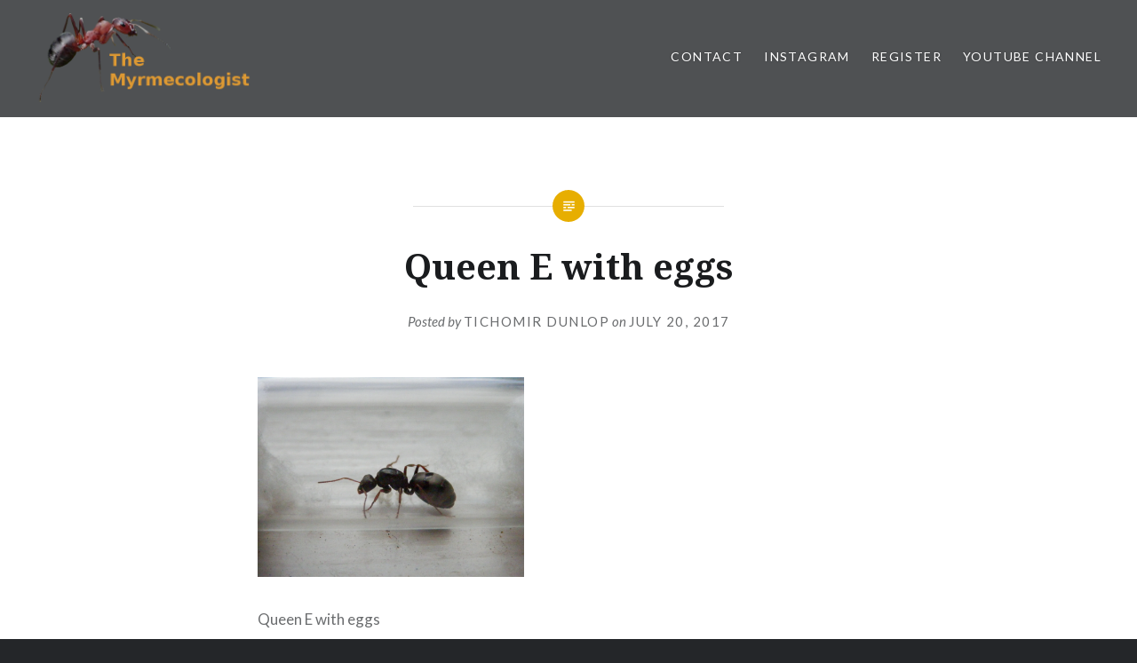

--- FILE ---
content_type: text/html; charset=UTF-8
request_url: http://www.myrmecologist.com/2017/07/20/good-footage-of-queen-e/olympus-digital-camera-6/
body_size: 14080
content:
<!DOCTYPE html>
<html lang="en-US">
<head>
<meta charset="UTF-8">
<meta name="viewport" content="width=device-width, initial-scale=1">
<link rel="profile" href="http://gmpg.org/xfn/11">
<link rel="pingback" href="http://www.myrmecologist.com/xmlrpc.php">

<title>Queen E with eggs &#8211; The Myrmecologist</title>
<meta name='robots' content='max-image-preview:large' />
<link rel='dns-prefetch' href='//secure.gravatar.com' />
<link rel='dns-prefetch' href='//stats.wp.com' />
<link rel='dns-prefetch' href='//fonts.googleapis.com' />
<link rel='dns-prefetch' href='//v0.wordpress.com' />
<link rel='preconnect' href='//i0.wp.com' />
<link rel="alternate" type="application/rss+xml" title="The Myrmecologist &raquo; Feed" href="http://www.myrmecologist.com/feed/" />
<link rel="alternate" type="application/rss+xml" title="The Myrmecologist &raquo; Comments Feed" href="http://www.myrmecologist.com/comments/feed/" />
<link rel="alternate" type="application/rss+xml" title="The Myrmecologist &raquo; Queen E with eggs Comments Feed" href="http://www.myrmecologist.com/2017/07/20/good-footage-of-queen-e/olympus-digital-camera-6/feed/" />
<link rel="alternate" title="oEmbed (JSON)" type="application/json+oembed" href="http://www.myrmecologist.com/wp-json/oembed/1.0/embed?url=http%3A%2F%2Fwww.myrmecologist.com%2F2017%2F07%2F20%2Fgood-footage-of-queen-e%2Folympus-digital-camera-6%2F" />
<link rel="alternate" title="oEmbed (XML)" type="text/xml+oembed" href="http://www.myrmecologist.com/wp-json/oembed/1.0/embed?url=http%3A%2F%2Fwww.myrmecologist.com%2F2017%2F07%2F20%2Fgood-footage-of-queen-e%2Folympus-digital-camera-6%2F&#038;format=xml" />
<style id='wp-img-auto-sizes-contain-inline-css' type='text/css'>
img:is([sizes=auto i],[sizes^="auto," i]){contain-intrinsic-size:3000px 1500px}
/*# sourceURL=wp-img-auto-sizes-contain-inline-css */
</style>
<link rel='stylesheet' id='sbi_styles-css' href='http://www.myrmecologist.com/wp-content/plugins/instagram-feed/css/sbi-styles.min.css?ver=6.10.0' type='text/css' media='all' />
<style id='wp-emoji-styles-inline-css' type='text/css'>

	img.wp-smiley, img.emoji {
		display: inline !important;
		border: none !important;
		box-shadow: none !important;
		height: 1em !important;
		width: 1em !important;
		margin: 0 0.07em !important;
		vertical-align: -0.1em !important;
		background: none !important;
		padding: 0 !important;
	}
/*# sourceURL=wp-emoji-styles-inline-css */
</style>
<style id='wp-block-library-inline-css' type='text/css'>
:root{--wp-block-synced-color:#7a00df;--wp-block-synced-color--rgb:122,0,223;--wp-bound-block-color:var(--wp-block-synced-color);--wp-editor-canvas-background:#ddd;--wp-admin-theme-color:#007cba;--wp-admin-theme-color--rgb:0,124,186;--wp-admin-theme-color-darker-10:#006ba1;--wp-admin-theme-color-darker-10--rgb:0,107,160.5;--wp-admin-theme-color-darker-20:#005a87;--wp-admin-theme-color-darker-20--rgb:0,90,135;--wp-admin-border-width-focus:2px}@media (min-resolution:192dpi){:root{--wp-admin-border-width-focus:1.5px}}.wp-element-button{cursor:pointer}:root .has-very-light-gray-background-color{background-color:#eee}:root .has-very-dark-gray-background-color{background-color:#313131}:root .has-very-light-gray-color{color:#eee}:root .has-very-dark-gray-color{color:#313131}:root .has-vivid-green-cyan-to-vivid-cyan-blue-gradient-background{background:linear-gradient(135deg,#00d084,#0693e3)}:root .has-purple-crush-gradient-background{background:linear-gradient(135deg,#34e2e4,#4721fb 50%,#ab1dfe)}:root .has-hazy-dawn-gradient-background{background:linear-gradient(135deg,#faaca8,#dad0ec)}:root .has-subdued-olive-gradient-background{background:linear-gradient(135deg,#fafae1,#67a671)}:root .has-atomic-cream-gradient-background{background:linear-gradient(135deg,#fdd79a,#004a59)}:root .has-nightshade-gradient-background{background:linear-gradient(135deg,#330968,#31cdcf)}:root .has-midnight-gradient-background{background:linear-gradient(135deg,#020381,#2874fc)}:root{--wp--preset--font-size--normal:16px;--wp--preset--font-size--huge:42px}.has-regular-font-size{font-size:1em}.has-larger-font-size{font-size:2.625em}.has-normal-font-size{font-size:var(--wp--preset--font-size--normal)}.has-huge-font-size{font-size:var(--wp--preset--font-size--huge)}.has-text-align-center{text-align:center}.has-text-align-left{text-align:left}.has-text-align-right{text-align:right}.has-fit-text{white-space:nowrap!important}#end-resizable-editor-section{display:none}.aligncenter{clear:both}.items-justified-left{justify-content:flex-start}.items-justified-center{justify-content:center}.items-justified-right{justify-content:flex-end}.items-justified-space-between{justify-content:space-between}.screen-reader-text{border:0;clip-path:inset(50%);height:1px;margin:-1px;overflow:hidden;padding:0;position:absolute;width:1px;word-wrap:normal!important}.screen-reader-text:focus{background-color:#ddd;clip-path:none;color:#444;display:block;font-size:1em;height:auto;left:5px;line-height:normal;padding:15px 23px 14px;text-decoration:none;top:5px;width:auto;z-index:100000}html :where(.has-border-color){border-style:solid}html :where([style*=border-top-color]){border-top-style:solid}html :where([style*=border-right-color]){border-right-style:solid}html :where([style*=border-bottom-color]){border-bottom-style:solid}html :where([style*=border-left-color]){border-left-style:solid}html :where([style*=border-width]){border-style:solid}html :where([style*=border-top-width]){border-top-style:solid}html :where([style*=border-right-width]){border-right-style:solid}html :where([style*=border-bottom-width]){border-bottom-style:solid}html :where([style*=border-left-width]){border-left-style:solid}html :where(img[class*=wp-image-]){height:auto;max-width:100%}:where(figure){margin:0 0 1em}html :where(.is-position-sticky){--wp-admin--admin-bar--position-offset:var(--wp-admin--admin-bar--height,0px)}@media screen and (max-width:600px){html :where(.is-position-sticky){--wp-admin--admin-bar--position-offset:0px}}

/*# sourceURL=wp-block-library-inline-css */
</style><style id='global-styles-inline-css' type='text/css'>
:root{--wp--preset--aspect-ratio--square: 1;--wp--preset--aspect-ratio--4-3: 4/3;--wp--preset--aspect-ratio--3-4: 3/4;--wp--preset--aspect-ratio--3-2: 3/2;--wp--preset--aspect-ratio--2-3: 2/3;--wp--preset--aspect-ratio--16-9: 16/9;--wp--preset--aspect-ratio--9-16: 9/16;--wp--preset--color--black: #000000;--wp--preset--color--cyan-bluish-gray: #abb8c3;--wp--preset--color--white: #ffffff;--wp--preset--color--pale-pink: #f78da7;--wp--preset--color--vivid-red: #cf2e2e;--wp--preset--color--luminous-vivid-orange: #ff6900;--wp--preset--color--luminous-vivid-amber: #fcb900;--wp--preset--color--light-green-cyan: #7bdcb5;--wp--preset--color--vivid-green-cyan: #00d084;--wp--preset--color--pale-cyan-blue: #8ed1fc;--wp--preset--color--vivid-cyan-blue: #0693e3;--wp--preset--color--vivid-purple: #9b51e0;--wp--preset--gradient--vivid-cyan-blue-to-vivid-purple: linear-gradient(135deg,rgb(6,147,227) 0%,rgb(155,81,224) 100%);--wp--preset--gradient--light-green-cyan-to-vivid-green-cyan: linear-gradient(135deg,rgb(122,220,180) 0%,rgb(0,208,130) 100%);--wp--preset--gradient--luminous-vivid-amber-to-luminous-vivid-orange: linear-gradient(135deg,rgb(252,185,0) 0%,rgb(255,105,0) 100%);--wp--preset--gradient--luminous-vivid-orange-to-vivid-red: linear-gradient(135deg,rgb(255,105,0) 0%,rgb(207,46,46) 100%);--wp--preset--gradient--very-light-gray-to-cyan-bluish-gray: linear-gradient(135deg,rgb(238,238,238) 0%,rgb(169,184,195) 100%);--wp--preset--gradient--cool-to-warm-spectrum: linear-gradient(135deg,rgb(74,234,220) 0%,rgb(151,120,209) 20%,rgb(207,42,186) 40%,rgb(238,44,130) 60%,rgb(251,105,98) 80%,rgb(254,248,76) 100%);--wp--preset--gradient--blush-light-purple: linear-gradient(135deg,rgb(255,206,236) 0%,rgb(152,150,240) 100%);--wp--preset--gradient--blush-bordeaux: linear-gradient(135deg,rgb(254,205,165) 0%,rgb(254,45,45) 50%,rgb(107,0,62) 100%);--wp--preset--gradient--luminous-dusk: linear-gradient(135deg,rgb(255,203,112) 0%,rgb(199,81,192) 50%,rgb(65,88,208) 100%);--wp--preset--gradient--pale-ocean: linear-gradient(135deg,rgb(255,245,203) 0%,rgb(182,227,212) 50%,rgb(51,167,181) 100%);--wp--preset--gradient--electric-grass: linear-gradient(135deg,rgb(202,248,128) 0%,rgb(113,206,126) 100%);--wp--preset--gradient--midnight: linear-gradient(135deg,rgb(2,3,129) 0%,rgb(40,116,252) 100%);--wp--preset--font-size--small: 13px;--wp--preset--font-size--medium: 20px;--wp--preset--font-size--large: 36px;--wp--preset--font-size--x-large: 42px;--wp--preset--spacing--20: 0.44rem;--wp--preset--spacing--30: 0.67rem;--wp--preset--spacing--40: 1rem;--wp--preset--spacing--50: 1.5rem;--wp--preset--spacing--60: 2.25rem;--wp--preset--spacing--70: 3.38rem;--wp--preset--spacing--80: 5.06rem;--wp--preset--shadow--natural: 6px 6px 9px rgba(0, 0, 0, 0.2);--wp--preset--shadow--deep: 12px 12px 50px rgba(0, 0, 0, 0.4);--wp--preset--shadow--sharp: 6px 6px 0px rgba(0, 0, 0, 0.2);--wp--preset--shadow--outlined: 6px 6px 0px -3px rgb(255, 255, 255), 6px 6px rgb(0, 0, 0);--wp--preset--shadow--crisp: 6px 6px 0px rgb(0, 0, 0);}:where(.is-layout-flex){gap: 0.5em;}:where(.is-layout-grid){gap: 0.5em;}body .is-layout-flex{display: flex;}.is-layout-flex{flex-wrap: wrap;align-items: center;}.is-layout-flex > :is(*, div){margin: 0;}body .is-layout-grid{display: grid;}.is-layout-grid > :is(*, div){margin: 0;}:where(.wp-block-columns.is-layout-flex){gap: 2em;}:where(.wp-block-columns.is-layout-grid){gap: 2em;}:where(.wp-block-post-template.is-layout-flex){gap: 1.25em;}:where(.wp-block-post-template.is-layout-grid){gap: 1.25em;}.has-black-color{color: var(--wp--preset--color--black) !important;}.has-cyan-bluish-gray-color{color: var(--wp--preset--color--cyan-bluish-gray) !important;}.has-white-color{color: var(--wp--preset--color--white) !important;}.has-pale-pink-color{color: var(--wp--preset--color--pale-pink) !important;}.has-vivid-red-color{color: var(--wp--preset--color--vivid-red) !important;}.has-luminous-vivid-orange-color{color: var(--wp--preset--color--luminous-vivid-orange) !important;}.has-luminous-vivid-amber-color{color: var(--wp--preset--color--luminous-vivid-amber) !important;}.has-light-green-cyan-color{color: var(--wp--preset--color--light-green-cyan) !important;}.has-vivid-green-cyan-color{color: var(--wp--preset--color--vivid-green-cyan) !important;}.has-pale-cyan-blue-color{color: var(--wp--preset--color--pale-cyan-blue) !important;}.has-vivid-cyan-blue-color{color: var(--wp--preset--color--vivid-cyan-blue) !important;}.has-vivid-purple-color{color: var(--wp--preset--color--vivid-purple) !important;}.has-black-background-color{background-color: var(--wp--preset--color--black) !important;}.has-cyan-bluish-gray-background-color{background-color: var(--wp--preset--color--cyan-bluish-gray) !important;}.has-white-background-color{background-color: var(--wp--preset--color--white) !important;}.has-pale-pink-background-color{background-color: var(--wp--preset--color--pale-pink) !important;}.has-vivid-red-background-color{background-color: var(--wp--preset--color--vivid-red) !important;}.has-luminous-vivid-orange-background-color{background-color: var(--wp--preset--color--luminous-vivid-orange) !important;}.has-luminous-vivid-amber-background-color{background-color: var(--wp--preset--color--luminous-vivid-amber) !important;}.has-light-green-cyan-background-color{background-color: var(--wp--preset--color--light-green-cyan) !important;}.has-vivid-green-cyan-background-color{background-color: var(--wp--preset--color--vivid-green-cyan) !important;}.has-pale-cyan-blue-background-color{background-color: var(--wp--preset--color--pale-cyan-blue) !important;}.has-vivid-cyan-blue-background-color{background-color: var(--wp--preset--color--vivid-cyan-blue) !important;}.has-vivid-purple-background-color{background-color: var(--wp--preset--color--vivid-purple) !important;}.has-black-border-color{border-color: var(--wp--preset--color--black) !important;}.has-cyan-bluish-gray-border-color{border-color: var(--wp--preset--color--cyan-bluish-gray) !important;}.has-white-border-color{border-color: var(--wp--preset--color--white) !important;}.has-pale-pink-border-color{border-color: var(--wp--preset--color--pale-pink) !important;}.has-vivid-red-border-color{border-color: var(--wp--preset--color--vivid-red) !important;}.has-luminous-vivid-orange-border-color{border-color: var(--wp--preset--color--luminous-vivid-orange) !important;}.has-luminous-vivid-amber-border-color{border-color: var(--wp--preset--color--luminous-vivid-amber) !important;}.has-light-green-cyan-border-color{border-color: var(--wp--preset--color--light-green-cyan) !important;}.has-vivid-green-cyan-border-color{border-color: var(--wp--preset--color--vivid-green-cyan) !important;}.has-pale-cyan-blue-border-color{border-color: var(--wp--preset--color--pale-cyan-blue) !important;}.has-vivid-cyan-blue-border-color{border-color: var(--wp--preset--color--vivid-cyan-blue) !important;}.has-vivid-purple-border-color{border-color: var(--wp--preset--color--vivid-purple) !important;}.has-vivid-cyan-blue-to-vivid-purple-gradient-background{background: var(--wp--preset--gradient--vivid-cyan-blue-to-vivid-purple) !important;}.has-light-green-cyan-to-vivid-green-cyan-gradient-background{background: var(--wp--preset--gradient--light-green-cyan-to-vivid-green-cyan) !important;}.has-luminous-vivid-amber-to-luminous-vivid-orange-gradient-background{background: var(--wp--preset--gradient--luminous-vivid-amber-to-luminous-vivid-orange) !important;}.has-luminous-vivid-orange-to-vivid-red-gradient-background{background: var(--wp--preset--gradient--luminous-vivid-orange-to-vivid-red) !important;}.has-very-light-gray-to-cyan-bluish-gray-gradient-background{background: var(--wp--preset--gradient--very-light-gray-to-cyan-bluish-gray) !important;}.has-cool-to-warm-spectrum-gradient-background{background: var(--wp--preset--gradient--cool-to-warm-spectrum) !important;}.has-blush-light-purple-gradient-background{background: var(--wp--preset--gradient--blush-light-purple) !important;}.has-blush-bordeaux-gradient-background{background: var(--wp--preset--gradient--blush-bordeaux) !important;}.has-luminous-dusk-gradient-background{background: var(--wp--preset--gradient--luminous-dusk) !important;}.has-pale-ocean-gradient-background{background: var(--wp--preset--gradient--pale-ocean) !important;}.has-electric-grass-gradient-background{background: var(--wp--preset--gradient--electric-grass) !important;}.has-midnight-gradient-background{background: var(--wp--preset--gradient--midnight) !important;}.has-small-font-size{font-size: var(--wp--preset--font-size--small) !important;}.has-medium-font-size{font-size: var(--wp--preset--font-size--medium) !important;}.has-large-font-size{font-size: var(--wp--preset--font-size--large) !important;}.has-x-large-font-size{font-size: var(--wp--preset--font-size--x-large) !important;}
/*# sourceURL=global-styles-inline-css */
</style>

<style id='classic-theme-styles-inline-css' type='text/css'>
/*! This file is auto-generated */
.wp-block-button__link{color:#fff;background-color:#32373c;border-radius:9999px;box-shadow:none;text-decoration:none;padding:calc(.667em + 2px) calc(1.333em + 2px);font-size:1.125em}.wp-block-file__button{background:#32373c;color:#fff;text-decoration:none}
/*# sourceURL=/wp-includes/css/classic-themes.min.css */
</style>
<link rel='stylesheet' id='fvp-frontend-css' href='http://www.myrmecologist.com/wp-content/plugins/featured-video-plus/styles/frontend.css?ver=2.3.3' type='text/css' media='all' />
<link rel='stylesheet' id='genericons-css' href='http://www.myrmecologist.com/wp-content/plugins/jetpack/_inc/genericons/genericons/genericons.css?ver=3.1' type='text/css' media='all' />
<link rel='stylesheet' id='dyad-fonts-css' href='https://fonts.googleapis.com/css?family=Lato%3A400%2C400italic%2C700%2C700italic%7CNoto+Serif%3A400%2C400italic%2C700%2C700italic&#038;subset=latin%2Clatin-ext' type='text/css' media='all' />
<link rel='stylesheet' id='dyad-style-css' href='http://www.myrmecologist.com/wp-content/themes/dyad/style.css?ver=6.9' type='text/css' media='all' />
<link rel='stylesheet' id='jetpack-subscriptions-css' href='http://www.myrmecologist.com/wp-content/plugins/jetpack/_inc/build/subscriptions/subscriptions.min.css?ver=15.3.1' type='text/css' media='all' />
<script type="text/javascript" src="http://www.myrmecologist.com/wp-includes/js/jquery/jquery.min.js?ver=3.7.1" id="jquery-core-js"></script>
<script type="text/javascript" src="http://www.myrmecologist.com/wp-includes/js/jquery/jquery-migrate.min.js?ver=3.4.1" id="jquery-migrate-js"></script>
<script type="text/javascript" src="http://www.myrmecologist.com/wp-content/plugins/featured-video-plus/js/jquery.fitvids.min.js?ver=master-2015-08" id="jquery.fitvids-js"></script>
<script type="text/javascript" id="fvp-frontend-js-extra">
/* <![CDATA[ */
var fvpdata = {"ajaxurl":"http://www.myrmecologist.com/wp-admin/admin-ajax.php","nonce":"c1cd0a1d39","fitvids":"1","dynamic":"","overlay":"","opacity":"0.75","color":"b","width":"640"};
//# sourceURL=fvp-frontend-js-extra
/* ]]> */
</script>
<script type="text/javascript" src="http://www.myrmecologist.com/wp-content/plugins/featured-video-plus/js/frontend.min.js?ver=2.3.3" id="fvp-frontend-js"></script>
<link rel="https://api.w.org/" href="http://www.myrmecologist.com/wp-json/" /><link rel="alternate" title="JSON" type="application/json" href="http://www.myrmecologist.com/wp-json/wp/v2/media/237" /><link rel="EditURI" type="application/rsd+xml" title="RSD" href="http://www.myrmecologist.com/xmlrpc.php?rsd" />
<meta name="generator" content="WordPress 6.9" />
<link rel="canonical" href="http://www.myrmecologist.com/2017/07/20/good-footage-of-queen-e/olympus-digital-camera-6/" />
<link rel='shortlink' href='https://wp.me/a8Unbt-3P' />
	<style>img#wpstats{display:none}</style>
		<style>
.milestone-widget {
	--milestone-text-color: #333333;
	--milestone-bg-color: #ffffff;
	--milestone-border-color:#cccccc;
}
</style>
		<meta name="description" content="Queen E with eggs" />
		<style type="text/css">
					.site-title,
			.site-description {
				position: absolute;
				clip: rect(1px, 1px, 1px, 1px);
			}
				</style>
		
<!-- Jetpack Open Graph Tags -->
<meta property="og:type" content="article" />
<meta property="og:title" content="Queen E with eggs" />
<meta property="og:url" content="http://www.myrmecologist.com/2017/07/20/good-footage-of-queen-e/olympus-digital-camera-6/" />
<meta property="og:description" content="Queen E with eggs" />
<meta property="article:published_time" content="2017-07-20T20:57:05+00:00" />
<meta property="article:modified_time" content="2017-07-21T01:03:19+00:00" />
<meta property="og:site_name" content="The Myrmecologist" />
<meta property="og:image" content="http://www.myrmecologist.com/wp-content/uploads/2017/07/P7200158.jpg" />
<meta property="og:image:alt" content="Queen E with eggs" />
<meta property="og:locale" content="en_US" />
<meta name="twitter:text:title" content="Queen E with eggs" />
<meta name="twitter:image" content="https://i0.wp.com/www.myrmecologist.com/wp-content/uploads/2017/07/P7200158.jpg?fit=1200%2C900&#038;w=640" />
<meta name="twitter:image:alt" content="Queen E with eggs" />
<meta name="twitter:card" content="summary_large_image" />

<!-- End Jetpack Open Graph Tags -->
<link rel="icon" href="https://i0.wp.com/www.myrmecologist.com/wp-content/uploads/2017/07/favicon.png?fit=16%2C16" sizes="32x32" />
<link rel="icon" href="https://i0.wp.com/www.myrmecologist.com/wp-content/uploads/2017/07/favicon.png?fit=16%2C16" sizes="192x192" />
<link rel="apple-touch-icon" href="https://i0.wp.com/www.myrmecologist.com/wp-content/uploads/2017/07/favicon.png?fit=16%2C16" />
<meta name="msapplication-TileImage" content="https://i0.wp.com/www.myrmecologist.com/wp-content/uploads/2017/07/favicon.png?fit=16%2C16" />
<link rel='stylesheet' id='milestone-widget-css' href='http://www.myrmecologist.com/wp-content/plugins/jetpack/modules/widgets/milestone/milestone-widget.css?ver=15.3.1' type='text/css' media='all' />
<link rel='stylesheet' id='jetpack-swiper-library-css' href='http://www.myrmecologist.com/wp-content/plugins/jetpack/_inc/blocks/swiper.css?ver=15.3.1' type='text/css' media='all' />
<link rel='stylesheet' id='jetpack-carousel-css' href='http://www.myrmecologist.com/wp-content/plugins/jetpack/modules/carousel/jetpack-carousel.css?ver=15.3.1' type='text/css' media='all' />
<link rel='stylesheet' id='tiled-gallery-css' href='http://www.myrmecologist.com/wp-content/plugins/jetpack/modules/tiled-gallery/tiled-gallery/tiled-gallery.css?ver=2023-08-21' type='text/css' media='all' />
</head>

<body class="attachment wp-singular attachment-template-default single single-attachment postid-237 attachmentid-237 attachment-jpeg wp-custom-logo wp-theme-dyad is-singular no-js has-site-logo">
<div id="page" class="hfeed site">
	<a class="skip-link screen-reader-text" href="#content">Skip to content</a>

	<header id="masthead" class="site-header" role="banner">
		<div class="site-branding">
			<a href="http://www.myrmecologist.com/" class="site-logo-link" rel="home" itemprop="url"><img width="500" height="204" src="https://i0.wp.com/www.myrmecologist.com/wp-content/uploads/2017/07/myrmecologistLogo.png?fit=500%2C204" class="site-logo attachment-dyad-site-logo" alt="" data-size="dyad-site-logo" itemprop="logo" decoding="async" fetchpriority="high" srcset="https://i0.wp.com/www.myrmecologist.com/wp-content/uploads/2017/07/myrmecologistLogo.png?w=500 500w, https://i0.wp.com/www.myrmecologist.com/wp-content/uploads/2017/07/myrmecologistLogo.png?resize=300%2C122 300w" sizes="(max-width: 500px) 100vw, 500px" data-attachment-id="120" data-permalink="http://www.myrmecologist.com/myrmecologistlogo/" data-orig-file="https://i0.wp.com/www.myrmecologist.com/wp-content/uploads/2017/07/myrmecologistLogo.png?fit=500%2C204" data-orig-size="500,204" data-comments-opened="1" data-image-meta="{&quot;aperture&quot;:&quot;0&quot;,&quot;credit&quot;:&quot;&quot;,&quot;camera&quot;:&quot;&quot;,&quot;caption&quot;:&quot;&quot;,&quot;created_timestamp&quot;:&quot;0&quot;,&quot;copyright&quot;:&quot;&quot;,&quot;focal_length&quot;:&quot;0&quot;,&quot;iso&quot;:&quot;0&quot;,&quot;shutter_speed&quot;:&quot;0&quot;,&quot;title&quot;:&quot;&quot;,&quot;orientation&quot;:&quot;0&quot;}" data-image-title="Logo" data-image-description="" data-image-caption="" data-medium-file="https://i0.wp.com/www.myrmecologist.com/wp-content/uploads/2017/07/myrmecologistLogo.png?fit=300%2C122" data-large-file="https://i0.wp.com/www.myrmecologist.com/wp-content/uploads/2017/07/myrmecologistLogo.png?fit=500%2C204" /></a>			<h1 class="site-title">
				<a href="http://www.myrmecologist.com/" rel="home">
					The Myrmecologist				</a>
			</h1>
			<p class="site-description">The Myrmecology Blog</p>
		</div><!-- .site-branding -->

		<nav id="site-navigation" class="main-navigation" role="navigation">
			<button class="menu-toggle" aria-controls="primary-menu" aria-expanded="false">Menu</button>
			<div id="primary-menu" class="menu"><ul>
<li class="page_item page-item-122"><a href="http://www.myrmecologist.com/contact/">Contact</a></li>
<li class="page_item page-item-161"><a href="https://www.instagram.com/myrmecologist/#new_tab">Instagram</a></li>
<li class="page_item page-item-42"><a href="http://www.myrmecologist.com/wp-login.php?action=register">Register</a></li>
<li class="page_item page-item-256"><a href="https://m.youtube.com/channel/UC0YOg9N_NwkAZ7WRWsCl_0g">YouTube channel</a></li>
</ul></div>
		</nav>

	</header><!-- #masthead -->

	<div class="site-inner">

		
		<div id="content" class="site-content">

	<main id="primary" class="content-area" role="main">

		
			
<article id="post-237" class="post-237 attachment type-attachment status-inherit hentry">
	

	<div class="entry-inner">

		<header class="entry-header">
			<div class="entry-meta">
							</div><!-- .entry-meta -->

			<h1 class="entry-title">Queen E with eggs</h1>
			<div class="entry-posted">
				<div class="posted-info"><span class="byline">Posted by <span class="author vcard"><a class="url fn n" href="http://www.myrmecologist.com/author/tiskolin/">Tichomir Dunlop</a></span></span> on <span class="posted-on"><a href="http://www.myrmecologist.com/2017/07/20/good-footage-of-queen-e/olympus-digital-camera-6/" rel="bookmark"><time class="entry-date published" datetime="2017-07-20T20:57:05+00:00">July 20, 2017</time><time class="updated" datetime="2017-07-21T01:03:19+00:00">July 21, 2017</time></a></span></div>			</div><!-- .entry-posted -->
		</header><!-- .entry-header -->

		<div class="entry-content">
			<p class="attachment"><a href="https://i0.wp.com/www.myrmecologist.com/wp-content/uploads/2017/07/P7200158.jpg"><img decoding="async" width="300" height="225" src="https://i0.wp.com/www.myrmecologist.com/wp-content/uploads/2017/07/P7200158.jpg?fit=300%2C225" class="attachment-medium size-medium" alt="Queen E with eggs" srcset="https://i0.wp.com/www.myrmecologist.com/wp-content/uploads/2017/07/P7200158.jpg?w=4288 4288w, https://i0.wp.com/www.myrmecologist.com/wp-content/uploads/2017/07/P7200158.jpg?resize=300%2C225 300w, https://i0.wp.com/www.myrmecologist.com/wp-content/uploads/2017/07/P7200158.jpg?resize=768%2C576 768w, https://i0.wp.com/www.myrmecologist.com/wp-content/uploads/2017/07/P7200158.jpg?resize=1024%2C768 1024w, https://i0.wp.com/www.myrmecologist.com/wp-content/uploads/2017/07/P7200158.jpg?resize=400%2C300 400w, https://i0.wp.com/www.myrmecologist.com/wp-content/uploads/2017/07/P7200158.jpg?w=2000 2000w, https://i0.wp.com/www.myrmecologist.com/wp-content/uploads/2017/07/P7200158.jpg?w=3000 3000w" sizes="(max-width: 300px) 100vw, 300px" data-attachment-id="237" data-permalink="http://www.myrmecologist.com/2017/07/20/good-footage-of-queen-e/olympus-digital-camera-6/" data-orig-file="https://i0.wp.com/www.myrmecologist.com/wp-content/uploads/2017/07/P7200158.jpg?fit=4288%2C3216" data-orig-size="4288,3216" data-comments-opened="1" data-image-meta="{&quot;aperture&quot;:&quot;12.4&quot;,&quot;credit&quot;:&quot;&quot;,&quot;camera&quot;:&quot;SZ-14&quot;,&quot;caption&quot;:&quot;OLYMPUS DIGITAL CAMERA&quot;,&quot;created_timestamp&quot;:&quot;1500551553&quot;,&quot;copyright&quot;:&quot;&quot;,&quot;focal_length&quot;:&quot;11.9&quot;,&quot;iso&quot;:&quot;1600&quot;,&quot;shutter_speed&quot;:&quot;0.003125&quot;,&quot;title&quot;:&quot;OLYMPUS DIGITAL CAMERA&quot;,&quot;orientation&quot;:&quot;1&quot;}" data-image-title="Queen E with eggs" data-image-description="&lt;p&gt;Queen E with eggs&lt;/p&gt;
" data-image-caption="&lt;p&gt;Queen E with eggs&lt;/p&gt;
" data-medium-file="https://i0.wp.com/www.myrmecologist.com/wp-content/uploads/2017/07/P7200158.jpg?fit=300%2C225" data-large-file="https://i0.wp.com/www.myrmecologist.com/wp-content/uploads/2017/07/P7200158.jpg?fit=1000%2C750" /></a></p>
<p>Queen E with eggs</p>
					</div><!-- .entry-content -->

			</div><!-- .entry-inner -->
</article><!-- #post-## -->


			
	<nav class="navigation post-navigation" aria-label="Posts">
		<h2 class="screen-reader-text">Post navigation</h2>
		<div class="nav-links"><div class="nav-previous"><a href="http://www.myrmecologist.com/2017/07/20/good-footage-of-queen-e/" rel="prev"><div class="nav-previous"><span class="nav-subtitle">Previous Post</span> <span class="nav-title">Good footage of Queen E!</span></div></a></div></div>
	</nav>
		
		
<div class="comments-area-wrapper">

	<div id="comments" class="comments-area">

		
		
		
			<div id="respond" class="comment-respond">
		<h3 id="reply-title" class="comment-reply-title">Leave a Reply <small><a rel="nofollow" id="cancel-comment-reply-link" href="/2017/07/20/good-footage-of-queen-e/olympus-digital-camera-6/#respond" style="display:none;">Cancel reply</a></small></h3><form action="http://www.myrmecologist.com/wp-comments-post.php" method="post" id="commentform" class="comment-form"><p class="comment-notes"><span id="email-notes">Your email address will not be published.</span> <span class="required-field-message">Required fields are marked <span class="required">*</span></span></p><p class="comment-form-comment"><label for="comment">Comment <span class="required">*</span></label> <textarea id="comment" name="comment" cols="45" rows="8" maxlength="65525" required></textarea></p><p class="comment-form-author"><label for="author">Name <span class="required">*</span></label> <input id="author" name="author" type="text" value="" size="30" maxlength="245" autocomplete="name" required /></p>
<p class="comment-form-email"><label for="email">Email <span class="required">*</span></label> <input id="email" name="email" type="email" value="" size="30" maxlength="100" aria-describedby="email-notes" autocomplete="email" required /></p>
<p class="comment-form-url"><label for="url">Website</label> <input id="url" name="url" type="url" value="" size="30" maxlength="200" autocomplete="url" /></p>
<p class="form-submit"><input name="submit" type="submit" id="submit" class="submit" value="Post Comment" /> <input type='hidden' name='comment_post_ID' value='237' id='comment_post_ID' />
<input type='hidden' name='comment_parent' id='comment_parent' value='0' />
</p><p style="display: none;"><input type="hidden" id="akismet_comment_nonce" name="akismet_comment_nonce" value="acae7802b7" /></p><p style="display: none !important;" class="akismet-fields-container" data-prefix="ak_"><label>&#916;<textarea name="ak_hp_textarea" cols="45" rows="8" maxlength="100"></textarea></label><input type="hidden" id="ak_js_1" name="ak_js" value="135"/><script>document.getElementById( "ak_js_1" ).setAttribute( "value", ( new Date() ).getTime() );</script></p></form>	</div><!-- #respond -->
	
	</div><!-- #comments -->
</div><!-- .comments-area-wrapper -->

	</main><!-- #primary -->


		</div><!-- #content -->

		<footer id="colophon" class="site-footer" role="contentinfo">
			
				<div class="widget-area widgets-four" role="complementary">
					<div class="grid-container">
						<aside id="search-2" class="widget widget_search"><form role="search" method="get" class="search-form" action="http://www.myrmecologist.com/">
				<label>
					<span class="screen-reader-text">Search for:</span>
					<input type="search" class="search-field" placeholder="Search &hellip;" value="" name="s" />
				</label>
				<input type="submit" class="search-submit" value="Search" />
			</form></aside><aside id="text-4" class="widget widget_text">			<div class="textwidget">		<div id="sbi_mod_error" >
			<span>This error message is only visible to WordPress admins</span><br/>
			<p><strong>Error: No feed found.</strong>
			<p>Please go to the Instagram Feed settings page to create a feed.</p>
		</div>
		
</div>
		</aside><aside id="blog_subscription-3" class="widget widget_blog_subscription jetpack_subscription_widget"><h3 class="widget-title">Important Message</h3>
			<div class="wp-block-jetpack-subscriptions__container">
			<form action="#" method="post" accept-charset="utf-8" id="subscribe-blog-blog_subscription-3"
				data-blog="131646179"
				data-post_access_level="everybody" >
									<div id="subscribe-text"><p>We are the ants! Resistance is futile! You are a member of the colony. Submit or be eaten.</p>
</div>
										<p id="subscribe-email">
						<label id="jetpack-subscribe-label"
							class="screen-reader-text"
							for="subscribe-field-blog_subscription-3">
							worker@yourcolony.com						</label>
						<input type="email" name="email" autocomplete="email" required="required"
																					value=""
							id="subscribe-field-blog_subscription-3"
							placeholder="worker@yourcolony.com"
						/>
					</p>

					<p id="subscribe-submit"
											>
						<input type="hidden" name="action" value="subscribe"/>
						<input type="hidden" name="source" value="http://www.myrmecologist.com/2017/07/20/good-footage-of-queen-e/olympus-digital-camera-6/"/>
						<input type="hidden" name="sub-type" value="widget"/>
						<input type="hidden" name="redirect_fragment" value="subscribe-blog-blog_subscription-3"/>
						<input type="hidden" id="_wpnonce" name="_wpnonce" value="323f7a9424" /><input type="hidden" name="_wp_http_referer" value="/2017/07/20/good-footage-of-queen-e/olympus-digital-camera-6/" />						<button type="submit"
															class="wp-block-button__link"
																					name="jetpack_subscriptions_widget"
						>
							Join the Colony						</button>
					</p>
							</form>
							<div class="wp-block-jetpack-subscriptions__subscount">
					Join 2 other subscribers				</div>
						</div>
			
</aside><aside id="milestone_widget-3" class="widget milestone-widget"><h3 class="widget-title">Next Queen Check (Every Month)</h3><div id="milestone_widget-3-content" class="milestone-content"><div class="milestone-header"><strong class="event">Next Queen Check</strong><span class="date">August 22, 2017</span></div><div class="milestone-message">By the end of the day I will check on my Tetramorium queen and update you on her progress!</div></div><!--milestone-content--></aside><aside id="media_gallery-5" class="widget widget_media_gallery"><h3 class="widget-title">My 5 Formica Queens (All photos)</h3><div class="tiled-gallery type-rectangular tiled-gallery-unresized" data-original-width="1000" data-carousel-extra='{&quot;blog_id&quot;:1,&quot;permalink&quot;:&quot;http:\/\/www.myrmecologist.com\/2017\/07\/20\/good-footage-of-queen-e\/olympus-digital-camera-6\/&quot;,&quot;likes_blog_id&quot;:131646179}' itemscope itemtype="http://schema.org/ImageGallery" > <div class="gallery-row" style="width: 1000px; height: 501px;" data-original-width="1000" data-original-height="501" > <div class="gallery-group images-1" style="width: 667px; height: 501px;" data-original-width="667" data-original-height="501" > <div class="tiled-gallery-item tiled-gallery-item-large" itemprop="associatedMedia" itemscope itemtype="http://schema.org/ImageObject"> <a href="http://www.myrmecologist.com/2017/07/20/good-footage-of-queen-e/olympus-digital-camera-6/" border="0" itemprop="url"> <meta itemprop="width" content="663"> <meta itemprop="height" content="497"> <img class="" data-attachment-id="237" data-orig-file="http://www.myrmecologist.com/wp-content/uploads/2017/07/P7200158.jpg" data-orig-size="4288,3216" data-comments-opened="1" data-image-meta="{&quot;aperture&quot;:&quot;12.4&quot;,&quot;credit&quot;:&quot;&quot;,&quot;camera&quot;:&quot;SZ-14&quot;,&quot;caption&quot;:&quot;OLYMPUS DIGITAL CAMERA&quot;,&quot;created_timestamp&quot;:&quot;1500551553&quot;,&quot;copyright&quot;:&quot;&quot;,&quot;focal_length&quot;:&quot;11.9&quot;,&quot;iso&quot;:&quot;1600&quot;,&quot;shutter_speed&quot;:&quot;0.003125&quot;,&quot;title&quot;:&quot;OLYMPUS DIGITAL CAMERA&quot;,&quot;orientation&quot;:&quot;1&quot;}" data-image-title="Queen E with eggs" data-image-description="&lt;p&gt;Queen E with eggs&lt;/p&gt; " data-medium-file="https://i0.wp.com/www.myrmecologist.com/wp-content/uploads/2017/07/P7200158.jpg?fit=300%2C225" data-large-file="https://i0.wp.com/www.myrmecologist.com/wp-content/uploads/2017/07/P7200158.jpg?fit=1000%2C750" src="https://i0.wp.com/www.myrmecologist.com/wp-content/uploads/2017/07/P7200158.jpg?w=663&#038;h=497" srcset="https://i0.wp.com/www.myrmecologist.com/wp-content/uploads/2017/07/P7200158.jpg?w=4288 4288w, https://i0.wp.com/www.myrmecologist.com/wp-content/uploads/2017/07/P7200158.jpg?resize=300%2C225 300w, https://i0.wp.com/www.myrmecologist.com/wp-content/uploads/2017/07/P7200158.jpg?resize=768%2C576 768w, https://i0.wp.com/www.myrmecologist.com/wp-content/uploads/2017/07/P7200158.jpg?resize=1024%2C768 1024w, https://i0.wp.com/www.myrmecologist.com/wp-content/uploads/2017/07/P7200158.jpg?resize=400%2C300 400w, https://i0.wp.com/www.myrmecologist.com/wp-content/uploads/2017/07/P7200158.jpg?w=2000 2000w, https://i0.wp.com/www.myrmecologist.com/wp-content/uploads/2017/07/P7200158.jpg?w=3000 3000w" width="663" height="497" loading="lazy" data-original-width="663" data-original-height="497" itemprop="http://schema.org/image" title="Queen E with eggs" alt="Queen E with eggs" style="width: 663px; height: 497px;" /> </a> <div class="tiled-gallery-caption" itemprop="caption description"> Queen E with eggs </div> </div> </div> <!-- close group --> <div class="gallery-group images-2" style="width: 333px; height: 501px;" data-original-width="333" data-original-height="501" > <div class="tiled-gallery-item tiled-gallery-item-large" itemprop="associatedMedia" itemscope itemtype="http://schema.org/ImageObject"> <a href="http://www.myrmecologist.com/2017/07/18/five-formica-queens/olympus-digital-camera-3/" border="0" itemprop="url"> <meta itemprop="width" content="329"> <meta itemprop="height" content="247"> <img class="" data-attachment-id="210" data-orig-file="http://www.myrmecologist.com/wp-content/uploads/2017/07/P7160092.jpg" data-orig-size="4288,3216" data-comments-opened="1" data-image-meta="{&quot;aperture&quot;:&quot;4.4&quot;,&quot;credit&quot;:&quot;&quot;,&quot;camera&quot;:&quot;SZ-14&quot;,&quot;caption&quot;:&quot;OLYMPUS DIGITAL CAMERA&quot;,&quot;created_timestamp&quot;:&quot;1500224130&quot;,&quot;copyright&quot;:&quot;&quot;,&quot;focal_length&quot;:&quot;11.9&quot;,&quot;iso&quot;:&quot;1600&quot;,&quot;shutter_speed&quot;:&quot;0.01&quot;,&quot;title&quot;:&quot;OLYMPUS DIGITAL CAMERA&quot;,&quot;orientation&quot;:&quot;1&quot;}" data-image-title="Queen A" data-image-description="&lt;p&gt;Queen A&lt;/p&gt; " data-medium-file="https://i0.wp.com/www.myrmecologist.com/wp-content/uploads/2017/07/P7160092.jpg?fit=300%2C225" data-large-file="https://i0.wp.com/www.myrmecologist.com/wp-content/uploads/2017/07/P7160092.jpg?fit=1000%2C750" src="https://i0.wp.com/www.myrmecologist.com/wp-content/uploads/2017/07/P7160092.jpg?w=329&#038;h=247" srcset="https://i0.wp.com/www.myrmecologist.com/wp-content/uploads/2017/07/P7160092.jpg?w=4288 4288w, https://i0.wp.com/www.myrmecologist.com/wp-content/uploads/2017/07/P7160092.jpg?resize=300%2C225 300w, https://i0.wp.com/www.myrmecologist.com/wp-content/uploads/2017/07/P7160092.jpg?resize=768%2C576 768w, https://i0.wp.com/www.myrmecologist.com/wp-content/uploads/2017/07/P7160092.jpg?resize=1024%2C768 1024w, https://i0.wp.com/www.myrmecologist.com/wp-content/uploads/2017/07/P7160092.jpg?resize=400%2C300 400w, https://i0.wp.com/www.myrmecologist.com/wp-content/uploads/2017/07/P7160092.jpg?w=2000 2000w, https://i0.wp.com/www.myrmecologist.com/wp-content/uploads/2017/07/P7160092.jpg?w=3000 3000w" width="329" height="247" loading="lazy" data-original-width="329" data-original-height="247" itemprop="http://schema.org/image" title="Queen A" alt="Queen A" style="width: 329px; height: 247px;" /> </a> <div class="tiled-gallery-caption" itemprop="caption description"> Queen A </div> </div> <div class="tiled-gallery-item tiled-gallery-item-large" itemprop="associatedMedia" itemscope itemtype="http://schema.org/ImageObject"> <a href="http://www.myrmecologist.com/2017/07/18/five-formica-queens/olympus-digital-camera-5/" border="0" itemprop="url"> <meta itemprop="width" content="329"> <meta itemprop="height" content="246"> <img class="" data-attachment-id="212" data-orig-file="http://www.myrmecologist.com/wp-content/uploads/2017/07/P7160093-1.jpg" data-orig-size="4288,3216" data-comments-opened="1" data-image-meta="{&quot;aperture&quot;:&quot;4.4&quot;,&quot;credit&quot;:&quot;&quot;,&quot;camera&quot;:&quot;SZ-14&quot;,&quot;caption&quot;:&quot;OLYMPUS DIGITAL CAMERA&quot;,&quot;created_timestamp&quot;:&quot;1500224137&quot;,&quot;copyright&quot;:&quot;&quot;,&quot;focal_length&quot;:&quot;11.9&quot;,&quot;iso&quot;:&quot;1600&quot;,&quot;shutter_speed&quot;:&quot;0.0125&quot;,&quot;title&quot;:&quot;OLYMPUS DIGITAL CAMERA&quot;,&quot;orientation&quot;:&quot;1&quot;}" data-image-title="Queen B" data-image-description="&lt;p&gt;Queen B&lt;/p&gt; " data-medium-file="https://i0.wp.com/www.myrmecologist.com/wp-content/uploads/2017/07/P7160093-1.jpg?fit=300%2C225" data-large-file="https://i0.wp.com/www.myrmecologist.com/wp-content/uploads/2017/07/P7160093-1.jpg?fit=1000%2C750" src="https://i0.wp.com/www.myrmecologist.com/wp-content/uploads/2017/07/P7160093-1.jpg?w=329&#038;h=246" srcset="https://i0.wp.com/www.myrmecologist.com/wp-content/uploads/2017/07/P7160093-1.jpg?w=4288 4288w, https://i0.wp.com/www.myrmecologist.com/wp-content/uploads/2017/07/P7160093-1.jpg?resize=300%2C225 300w, https://i0.wp.com/www.myrmecologist.com/wp-content/uploads/2017/07/P7160093-1.jpg?resize=768%2C576 768w, https://i0.wp.com/www.myrmecologist.com/wp-content/uploads/2017/07/P7160093-1.jpg?resize=1024%2C768 1024w, https://i0.wp.com/www.myrmecologist.com/wp-content/uploads/2017/07/P7160093-1.jpg?resize=400%2C300 400w, https://i0.wp.com/www.myrmecologist.com/wp-content/uploads/2017/07/P7160093-1.jpg?w=2000 2000w, https://i0.wp.com/www.myrmecologist.com/wp-content/uploads/2017/07/P7160093-1.jpg?w=3000 3000w" width="329" height="246" loading="lazy" data-original-width="329" data-original-height="246" itemprop="http://schema.org/image" title="Queen B" alt="Queen B" style="width: 329px; height: 246px;" /> </a> <div class="tiled-gallery-caption" itemprop="caption description"> Queen B </div> </div> </div> <!-- close group --> </div> <!-- close row --> <div class="gallery-row" style="width: 1000px; height: 251px;" data-original-width="1000" data-original-height="251" > <div class="gallery-group images-1" style="width: 334px; height: 251px;" data-original-width="334" data-original-height="251" > <div class="tiled-gallery-item tiled-gallery-item-large" itemprop="associatedMedia" itemscope itemtype="http://schema.org/ImageObject"> <a href="http://www.myrmecologist.com/2017/07/18/five-formica-queens/olympus-digital-camera-10/" border="0" itemprop="url"> <meta itemprop="width" content="330"> <meta itemprop="height" content="247"> <img class="" data-attachment-id="214" data-orig-file="http://www.myrmecologist.com/wp-content/uploads/2017/07/P7160095.jpg" data-orig-size="4288,3216" data-comments-opened="1" data-image-meta="{&quot;aperture&quot;:&quot;4.4&quot;,&quot;credit&quot;:&quot;&quot;,&quot;camera&quot;:&quot;SZ-14&quot;,&quot;caption&quot;:&quot;OLYMPUS DIGITAL CAMERA&quot;,&quot;created_timestamp&quot;:&quot;1500224151&quot;,&quot;copyright&quot;:&quot;&quot;,&quot;focal_length&quot;:&quot;11.9&quot;,&quot;iso&quot;:&quot;1600&quot;,&quot;shutter_speed&quot;:&quot;0.0125&quot;,&quot;title&quot;:&quot;OLYMPUS DIGITAL CAMERA&quot;,&quot;orientation&quot;:&quot;1&quot;}" data-image-title="Queen D" data-image-description="&lt;p&gt;Queen D&lt;/p&gt; " data-medium-file="https://i0.wp.com/www.myrmecologist.com/wp-content/uploads/2017/07/P7160095.jpg?fit=300%2C225" data-large-file="https://i0.wp.com/www.myrmecologist.com/wp-content/uploads/2017/07/P7160095.jpg?fit=1000%2C750" src="https://i0.wp.com/www.myrmecologist.com/wp-content/uploads/2017/07/P7160095.jpg?w=330&#038;h=247" srcset="https://i0.wp.com/www.myrmecologist.com/wp-content/uploads/2017/07/P7160095.jpg?w=4288 4288w, https://i0.wp.com/www.myrmecologist.com/wp-content/uploads/2017/07/P7160095.jpg?resize=300%2C225 300w, https://i0.wp.com/www.myrmecologist.com/wp-content/uploads/2017/07/P7160095.jpg?resize=768%2C576 768w, https://i0.wp.com/www.myrmecologist.com/wp-content/uploads/2017/07/P7160095.jpg?resize=1024%2C768 1024w, https://i0.wp.com/www.myrmecologist.com/wp-content/uploads/2017/07/P7160095.jpg?resize=400%2C300 400w, https://i0.wp.com/www.myrmecologist.com/wp-content/uploads/2017/07/P7160095.jpg?w=2000 2000w, https://i0.wp.com/www.myrmecologist.com/wp-content/uploads/2017/07/P7160095.jpg?w=3000 3000w" width="330" height="247" loading="lazy" data-original-width="330" data-original-height="247" itemprop="http://schema.org/image" title="Queen D" alt="Queen D" style="width: 330px; height: 247px;" /> </a> <div class="tiled-gallery-caption" itemprop="caption description"> Queen D </div> </div> </div> <!-- close group --> <div class="gallery-group images-1" style="width: 333px; height: 251px;" data-original-width="333" data-original-height="251" > <div class="tiled-gallery-item tiled-gallery-item-large" itemprop="associatedMedia" itemscope itemtype="http://schema.org/ImageObject"> <a href="http://www.myrmecologist.com/2017/07/18/five-formica-queens/olympus-digital-camera-4/" border="0" itemprop="url"> <meta itemprop="width" content="329"> <meta itemprop="height" content="247"> <img class="" data-attachment-id="216" data-orig-file="http://www.myrmecologist.com/wp-content/uploads/2017/07/P7160094.jpg" data-orig-size="4288,3216" data-comments-opened="1" data-image-meta="{&quot;aperture&quot;:&quot;4.4&quot;,&quot;credit&quot;:&quot;&quot;,&quot;camera&quot;:&quot;SZ-14&quot;,&quot;caption&quot;:&quot;OLYMPUS DIGITAL CAMERA&quot;,&quot;created_timestamp&quot;:&quot;1500224145&quot;,&quot;copyright&quot;:&quot;&quot;,&quot;focal_length&quot;:&quot;11.9&quot;,&quot;iso&quot;:&quot;1600&quot;,&quot;shutter_speed&quot;:&quot;0.0125&quot;,&quot;title&quot;:&quot;OLYMPUS DIGITAL CAMERA&quot;,&quot;orientation&quot;:&quot;1&quot;}" data-image-title="Queen C" data-image-description="&lt;p&gt;Queen C&lt;/p&gt; " data-medium-file="https://i0.wp.com/www.myrmecologist.com/wp-content/uploads/2017/07/P7160094.jpg?fit=300%2C225" data-large-file="https://i0.wp.com/www.myrmecologist.com/wp-content/uploads/2017/07/P7160094.jpg?fit=1000%2C750" src="https://i0.wp.com/www.myrmecologist.com/wp-content/uploads/2017/07/P7160094.jpg?w=329&#038;h=247" srcset="https://i0.wp.com/www.myrmecologist.com/wp-content/uploads/2017/07/P7160094.jpg?w=4288 4288w, https://i0.wp.com/www.myrmecologist.com/wp-content/uploads/2017/07/P7160094.jpg?resize=300%2C225 300w, https://i0.wp.com/www.myrmecologist.com/wp-content/uploads/2017/07/P7160094.jpg?resize=768%2C576 768w, https://i0.wp.com/www.myrmecologist.com/wp-content/uploads/2017/07/P7160094.jpg?resize=1024%2C768 1024w, https://i0.wp.com/www.myrmecologist.com/wp-content/uploads/2017/07/P7160094.jpg?resize=400%2C300 400w, https://i0.wp.com/www.myrmecologist.com/wp-content/uploads/2017/07/P7160094.jpg?w=2000 2000w, https://i0.wp.com/www.myrmecologist.com/wp-content/uploads/2017/07/P7160094.jpg?w=3000 3000w" width="329" height="247" loading="lazy" data-original-width="329" data-original-height="247" itemprop="http://schema.org/image" title="Queen C" alt="Queen C" style="width: 329px; height: 247px;" /> </a> <div class="tiled-gallery-caption" itemprop="caption description"> Queen C </div> </div> </div> <!-- close group --> <div class="gallery-group images-1" style="width: 333px; height: 251px;" data-original-width="333" data-original-height="251" > <div class="tiled-gallery-item tiled-gallery-item-large" itemprop="associatedMedia" itemscope itemtype="http://schema.org/ImageObject"> <a href="http://www.myrmecologist.com/2017/07/18/five-formica-queens/olympus-digital-camera-12/" border="0" itemprop="url"> <meta itemprop="width" content="329"> <meta itemprop="height" content="247"> <img class="" data-attachment-id="224" data-orig-file="http://www.myrmecologist.com/wp-content/uploads/2017/07/P7160097-1.jpg" data-orig-size="4288,3216" data-comments-opened="1" data-image-meta="{&quot;aperture&quot;:&quot;4.4&quot;,&quot;credit&quot;:&quot;&quot;,&quot;camera&quot;:&quot;SZ-14&quot;,&quot;caption&quot;:&quot;OLYMPUS DIGITAL CAMERA&quot;,&quot;created_timestamp&quot;:&quot;1500224167&quot;,&quot;copyright&quot;:&quot;&quot;,&quot;focal_length&quot;:&quot;11.9&quot;,&quot;iso&quot;:&quot;1600&quot;,&quot;shutter_speed&quot;:&quot;0.0125&quot;,&quot;title&quot;:&quot;OLYMPUS DIGITAL CAMERA&quot;,&quot;orientation&quot;:&quot;1&quot;}" data-image-title="Queen E" data-image-description="&lt;p&gt;Queen E&lt;/p&gt; " data-medium-file="https://i0.wp.com/www.myrmecologist.com/wp-content/uploads/2017/07/P7160097-1.jpg?fit=300%2C225" data-large-file="https://i0.wp.com/www.myrmecologist.com/wp-content/uploads/2017/07/P7160097-1.jpg?fit=1000%2C750" src="https://i0.wp.com/www.myrmecologist.com/wp-content/uploads/2017/07/P7160097-1.jpg?w=329&#038;h=247" srcset="https://i0.wp.com/www.myrmecologist.com/wp-content/uploads/2017/07/P7160097-1.jpg?w=4288 4288w, https://i0.wp.com/www.myrmecologist.com/wp-content/uploads/2017/07/P7160097-1.jpg?resize=300%2C225 300w, https://i0.wp.com/www.myrmecologist.com/wp-content/uploads/2017/07/P7160097-1.jpg?resize=768%2C576 768w, https://i0.wp.com/www.myrmecologist.com/wp-content/uploads/2017/07/P7160097-1.jpg?resize=1024%2C768 1024w, https://i0.wp.com/www.myrmecologist.com/wp-content/uploads/2017/07/P7160097-1.jpg?resize=400%2C300 400w, https://i0.wp.com/www.myrmecologist.com/wp-content/uploads/2017/07/P7160097-1.jpg?w=2000 2000w, https://i0.wp.com/www.myrmecologist.com/wp-content/uploads/2017/07/P7160097-1.jpg?w=3000 3000w" width="329" height="247" loading="lazy" data-original-width="329" data-original-height="247" itemprop="http://schema.org/image" title="Queen E" alt="Queen E" style="width: 329px; height: 247px;" /> </a> <div class="tiled-gallery-caption" itemprop="caption description"> Queen E </div> </div> </div> <!-- close group --> </div> <!-- close row --> </div></aside>					</div><!-- .grid-container -->
				</div><!-- #secondary -->

			
			<div class="footer-bottom-info ">
				
				<div class="site-info">
					<a href="http://wordpress.org/">Proudly powered by WordPress</a>
					<span class="sep"> | </span>
					Theme: Dyad by <a href="http://wordpress.com/themes/dyad/" rel="designer">WordPress.com</a>.				</div><!-- .site-info -->
			</div><!-- .footer-bottom-info -->

		</footer><!-- #colophon -->

	</div><!-- .site-inner -->
</div><!-- #page -->

<script type="speculationrules">
{"prefetch":[{"source":"document","where":{"and":[{"href_matches":"/*"},{"not":{"href_matches":["/wp-*.php","/wp-admin/*","/wp-content/uploads/*","/wp-content/*","/wp-content/plugins/*","/wp-content/themes/dyad/*","/*\\?(.+)"]}},{"not":{"selector_matches":"a[rel~=\"nofollow\"]"}},{"not":{"selector_matches":".no-prefetch, .no-prefetch a"}}]},"eagerness":"conservative"}]}
</script>
<!-- Instagram Feed JS -->
<script type="text/javascript">
var sbiajaxurl = "http://www.myrmecologist.com/wp-admin/admin-ajax.php";
</script>
		<div id="jp-carousel-loading-overlay">
			<div id="jp-carousel-loading-wrapper">
				<span id="jp-carousel-library-loading">&nbsp;</span>
			</div>
		</div>
		<div class="jp-carousel-overlay" style="display: none;">

		<div class="jp-carousel-container">
			<!-- The Carousel Swiper -->
			<div
				class="jp-carousel-wrap swiper jp-carousel-swiper-container jp-carousel-transitions"
				itemscope
				itemtype="https://schema.org/ImageGallery">
				<div class="jp-carousel swiper-wrapper"></div>
				<div class="jp-swiper-button-prev swiper-button-prev">
					<svg width="25" height="24" viewBox="0 0 25 24" fill="none" xmlns="http://www.w3.org/2000/svg">
						<mask id="maskPrev" mask-type="alpha" maskUnits="userSpaceOnUse" x="8" y="6" width="9" height="12">
							<path d="M16.2072 16.59L11.6496 12L16.2072 7.41L14.8041 6L8.8335 12L14.8041 18L16.2072 16.59Z" fill="white"/>
						</mask>
						<g mask="url(#maskPrev)">
							<rect x="0.579102" width="23.8823" height="24" fill="#FFFFFF"/>
						</g>
					</svg>
				</div>
				<div class="jp-swiper-button-next swiper-button-next">
					<svg width="25" height="24" viewBox="0 0 25 24" fill="none" xmlns="http://www.w3.org/2000/svg">
						<mask id="maskNext" mask-type="alpha" maskUnits="userSpaceOnUse" x="8" y="6" width="8" height="12">
							<path d="M8.59814 16.59L13.1557 12L8.59814 7.41L10.0012 6L15.9718 12L10.0012 18L8.59814 16.59Z" fill="white"/>
						</mask>
						<g mask="url(#maskNext)">
							<rect x="0.34375" width="23.8822" height="24" fill="#FFFFFF"/>
						</g>
					</svg>
				</div>
			</div>
			<!-- The main close buton -->
			<div class="jp-carousel-close-hint">
				<svg width="25" height="24" viewBox="0 0 25 24" fill="none" xmlns="http://www.w3.org/2000/svg">
					<mask id="maskClose" mask-type="alpha" maskUnits="userSpaceOnUse" x="5" y="5" width="15" height="14">
						<path d="M19.3166 6.41L17.9135 5L12.3509 10.59L6.78834 5L5.38525 6.41L10.9478 12L5.38525 17.59L6.78834 19L12.3509 13.41L17.9135 19L19.3166 17.59L13.754 12L19.3166 6.41Z" fill="white"/>
					</mask>
					<g mask="url(#maskClose)">
						<rect x="0.409668" width="23.8823" height="24" fill="#FFFFFF"/>
					</g>
				</svg>
			</div>
			<!-- Image info, comments and meta -->
			<div class="jp-carousel-info">
				<div class="jp-carousel-info-footer">
					<div class="jp-carousel-pagination-container">
						<div class="jp-swiper-pagination swiper-pagination"></div>
						<div class="jp-carousel-pagination"></div>
					</div>
					<div class="jp-carousel-photo-title-container">
						<h2 class="jp-carousel-photo-caption"></h2>
					</div>
					<div class="jp-carousel-photo-icons-container">
						<a href="#" class="jp-carousel-icon-btn jp-carousel-icon-info" aria-label="Toggle photo metadata visibility">
							<span class="jp-carousel-icon">
								<svg width="25" height="24" viewBox="0 0 25 24" fill="none" xmlns="http://www.w3.org/2000/svg">
									<mask id="maskInfo" mask-type="alpha" maskUnits="userSpaceOnUse" x="2" y="2" width="21" height="20">
										<path fill-rule="evenodd" clip-rule="evenodd" d="M12.7537 2C7.26076 2 2.80273 6.48 2.80273 12C2.80273 17.52 7.26076 22 12.7537 22C18.2466 22 22.7046 17.52 22.7046 12C22.7046 6.48 18.2466 2 12.7537 2ZM11.7586 7V9H13.7488V7H11.7586ZM11.7586 11V17H13.7488V11H11.7586ZM4.79292 12C4.79292 16.41 8.36531 20 12.7537 20C17.142 20 20.7144 16.41 20.7144 12C20.7144 7.59 17.142 4 12.7537 4C8.36531 4 4.79292 7.59 4.79292 12Z" fill="white"/>
									</mask>
									<g mask="url(#maskInfo)">
										<rect x="0.8125" width="23.8823" height="24" fill="#FFFFFF"/>
									</g>
								</svg>
							</span>
						</a>
												<a href="#" class="jp-carousel-icon-btn jp-carousel-icon-comments" aria-label="Toggle photo comments visibility">
							<span class="jp-carousel-icon">
								<svg width="25" height="24" viewBox="0 0 25 24" fill="none" xmlns="http://www.w3.org/2000/svg">
									<mask id="maskComments" mask-type="alpha" maskUnits="userSpaceOnUse" x="2" y="2" width="21" height="20">
										<path fill-rule="evenodd" clip-rule="evenodd" d="M4.3271 2H20.2486C21.3432 2 22.2388 2.9 22.2388 4V16C22.2388 17.1 21.3432 18 20.2486 18H6.31729L2.33691 22V4C2.33691 2.9 3.2325 2 4.3271 2ZM6.31729 16H20.2486V4H4.3271V18L6.31729 16Z" fill="white"/>
									</mask>
									<g mask="url(#maskComments)">
										<rect x="0.34668" width="23.8823" height="24" fill="#FFFFFF"/>
									</g>
								</svg>

								<span class="jp-carousel-has-comments-indicator" aria-label="This image has comments."></span>
							</span>
						</a>
											</div>
				</div>
				<div class="jp-carousel-info-extra">
					<div class="jp-carousel-info-content-wrapper">
						<div class="jp-carousel-photo-title-container">
							<h2 class="jp-carousel-photo-title"></h2>
						</div>
						<div class="jp-carousel-comments-wrapper">
															<div id="jp-carousel-comments-loading">
									<span>Loading Comments...</span>
								</div>
								<div class="jp-carousel-comments"></div>
								<div id="jp-carousel-comment-form-container">
									<span id="jp-carousel-comment-form-spinner">&nbsp;</span>
									<div id="jp-carousel-comment-post-results"></div>
																														<form id="jp-carousel-comment-form">
												<label for="jp-carousel-comment-form-comment-field" class="screen-reader-text">Write a Comment...</label>
												<textarea
													name="comment"
													class="jp-carousel-comment-form-field jp-carousel-comment-form-textarea"
													id="jp-carousel-comment-form-comment-field"
													placeholder="Write a Comment..."
												></textarea>
												<div id="jp-carousel-comment-form-submit-and-info-wrapper">
													<div id="jp-carousel-comment-form-commenting-as">
																													<fieldset>
																<label for="jp-carousel-comment-form-email-field">Email (Required)</label>
																<input type="text" name="email" class="jp-carousel-comment-form-field jp-carousel-comment-form-text-field" id="jp-carousel-comment-form-email-field" />
															</fieldset>
															<fieldset>
																<label for="jp-carousel-comment-form-author-field">Name (Required)</label>
																<input type="text" name="author" class="jp-carousel-comment-form-field jp-carousel-comment-form-text-field" id="jp-carousel-comment-form-author-field" />
															</fieldset>
															<fieldset>
																<label for="jp-carousel-comment-form-url-field">Website</label>
																<input type="text" name="url" class="jp-carousel-comment-form-field jp-carousel-comment-form-text-field" id="jp-carousel-comment-form-url-field" />
															</fieldset>
																											</div>
													<input
														type="submit"
														name="submit"
														class="jp-carousel-comment-form-button"
														id="jp-carousel-comment-form-button-submit"
														value="Post Comment" />
												</div>
											</form>
																											</div>
													</div>
						<div class="jp-carousel-image-meta">
							<div class="jp-carousel-title-and-caption">
								<div class="jp-carousel-photo-info">
									<h3 class="jp-carousel-caption" itemprop="caption description"></h3>
								</div>

								<div class="jp-carousel-photo-description"></div>
							</div>
							<ul class="jp-carousel-image-exif" style="display: none;"></ul>
							<a class="jp-carousel-image-download" href="#" target="_blank" style="display: none;">
								<svg width="25" height="24" viewBox="0 0 25 24" fill="none" xmlns="http://www.w3.org/2000/svg">
									<mask id="mask0" mask-type="alpha" maskUnits="userSpaceOnUse" x="3" y="3" width="19" height="18">
										<path fill-rule="evenodd" clip-rule="evenodd" d="M5.84615 5V19H19.7775V12H21.7677V19C21.7677 20.1 20.8721 21 19.7775 21H5.84615C4.74159 21 3.85596 20.1 3.85596 19V5C3.85596 3.9 4.74159 3 5.84615 3H12.8118V5H5.84615ZM14.802 5V3H21.7677V10H19.7775V6.41L9.99569 16.24L8.59261 14.83L18.3744 5H14.802Z" fill="white"/>
									</mask>
									<g mask="url(#mask0)">
										<rect x="0.870605" width="23.8823" height="24" fill="#FFFFFF"/>
									</g>
								</svg>
								<span class="jp-carousel-download-text"></span>
							</a>
							<div class="jp-carousel-image-map" style="display: none;"></div>
						</div>
					</div>
				</div>
			</div>
		</div>

		</div>
		<script type="text/javascript" src="http://www.myrmecologist.com/wp-includes/js/imagesloaded.min.js?ver=5.0.0" id="imagesloaded-js"></script>
<script type="text/javascript" src="http://www.myrmecologist.com/wp-content/themes/dyad/js/navigation.js?ver=20120206" id="dyad-navigation-js"></script>
<script type="text/javascript" src="http://www.myrmecologist.com/wp-content/themes/dyad/js/skip-link-focus-fix.js?ver=20130115" id="dyad-skip-link-focus-fix-js"></script>
<script type="text/javascript" src="http://www.myrmecologist.com/wp-includes/js/comment-reply.min.js?ver=6.9" id="comment-reply-js" async="async" data-wp-strategy="async" fetchpriority="low"></script>
<script type="text/javascript" src="http://www.myrmecologist.com/wp-includes/js/masonry.min.js?ver=4.2.2" id="masonry-js"></script>
<script type="text/javascript" src="http://www.myrmecologist.com/wp-content/themes/dyad/js/global.js?ver=20151204" id="dyad-global-js"></script>
<script type="text/javascript" id="milestone-js-extra">
/* <![CDATA[ */
var MilestoneConfig = {"instances":[{"id":"milestone_widget-3","message":"\u003Cdiv class=\"milestone-message\"\u003EBy the end of the day I will check on my Tetramorium queen and update you on her progress!\u003C/div\u003E","refresh":0,"content_id":"milestone_widget-3-content"}],"api_root":"http://www.myrmecologist.com/wp-json/"};
//# sourceURL=milestone-js-extra
/* ]]> */
</script>
<script type="text/javascript" src="http://www.myrmecologist.com/wp-content/plugins/jetpack/_inc/build/widgets/milestone/milestone.min.js?ver=20201113" id="milestone-js"></script>
<script type="text/javascript" src="http://www.myrmecologist.com/wp-content/plugins/page-links-to/dist/new-tab.js?ver=3.3.7" id="page-links-to-js"></script>
<script type="text/javascript" id="jetpack-stats-js-before">
/* <![CDATA[ */
_stq = window._stq || [];
_stq.push([ "view", JSON.parse("{\"v\":\"ext\",\"blog\":\"131646179\",\"post\":\"237\",\"tz\":\"0\",\"srv\":\"www.myrmecologist.com\",\"j\":\"1:15.3.1\"}") ]);
_stq.push([ "clickTrackerInit", "131646179", "237" ]);
//# sourceURL=jetpack-stats-js-before
/* ]]> */
</script>
<script type="text/javascript" src="https://stats.wp.com/e-202604.js" id="jetpack-stats-js" defer="defer" data-wp-strategy="defer"></script>
<script defer type="text/javascript" src="http://www.myrmecologist.com/wp-content/plugins/akismet/_inc/akismet-frontend.js?ver=1765324834" id="akismet-frontend-js"></script>
<script type="text/javascript" id="sbi_scripts-js-extra">
/* <![CDATA[ */
var sb_instagram_js_options = {"font_method":"svg","resized_url":"http://www.myrmecologist.com/wp-content/uploads/sb-instagram-feed-images/","placeholder":"http://www.myrmecologist.com/wp-content/plugins/instagram-feed/img/placeholder.png","ajax_url":"http://www.myrmecologist.com/wp-admin/admin-ajax.php"};
//# sourceURL=sbi_scripts-js-extra
/* ]]> */
</script>
<script type="text/javascript" src="http://www.myrmecologist.com/wp-content/plugins/instagram-feed/js/sbi-scripts.min.js?ver=6.10.0" id="sbi_scripts-js"></script>
<script type="text/javascript" id="jetpack-carousel-js-extra">
/* <![CDATA[ */
var jetpackSwiperLibraryPath = {"url":"http://www.myrmecologist.com/wp-content/plugins/jetpack/_inc/blocks/swiper.js"};
var jetpackCarouselStrings = {"widths":[370,700,1000,1200,1400,2000],"is_logged_in":"","lang":"en","ajaxurl":"http://www.myrmecologist.com/wp-admin/admin-ajax.php","nonce":"319cb66194","display_exif":"0","display_comments":"1","single_image_gallery":"1","single_image_gallery_media_file":"","background_color":"black","comment":"Comment","post_comment":"Post Comment","write_comment":"Write a Comment...","loading_comments":"Loading Comments...","image_label":"Open image in full-screen.","download_original":"View full size \u003Cspan class=\"photo-size\"\u003E{0}\u003Cspan class=\"photo-size-times\"\u003E\u00d7\u003C/span\u003E{1}\u003C/span\u003E","no_comment_text":"Please be sure to submit some text with your comment.","no_comment_email":"Please provide an email address to comment.","no_comment_author":"Please provide your name to comment.","comment_post_error":"Sorry, but there was an error posting your comment. Please try again later.","comment_approved":"Your comment was approved.","comment_unapproved":"Your comment is in moderation.","camera":"Camera","aperture":"Aperture","shutter_speed":"Shutter Speed","focal_length":"Focal Length","copyright":"Copyright","comment_registration":"0","require_name_email":"1","login_url":"http://www.myrmecologist.com/wp-login.php?redirect_to=http%3A%2F%2Fwww.myrmecologist.com%2F2017%2F07%2F20%2Fgood-footage-of-queen-e%2Folympus-digital-camera-6%2F","blog_id":"1","meta_data":["camera","aperture","shutter_speed","focal_length","copyright"]};
//# sourceURL=jetpack-carousel-js-extra
/* ]]> */
</script>
<script type="text/javascript" src="http://www.myrmecologist.com/wp-content/plugins/jetpack/_inc/build/carousel/jetpack-carousel.min.js?ver=15.3.1" id="jetpack-carousel-js"></script>
<script type="text/javascript" src="http://www.myrmecologist.com/wp-content/plugins/jetpack/_inc/build/tiled-gallery/tiled-gallery/tiled-gallery.min.js?ver=15.3.1" id="tiled-gallery-js" defer="defer" data-wp-strategy="defer"></script>
<script id="wp-emoji-settings" type="application/json">
{"baseUrl":"https://s.w.org/images/core/emoji/17.0.2/72x72/","ext":".png","svgUrl":"https://s.w.org/images/core/emoji/17.0.2/svg/","svgExt":".svg","source":{"concatemoji":"http://www.myrmecologist.com/wp-includes/js/wp-emoji-release.min.js?ver=6.9"}}
</script>
<script type="module">
/* <![CDATA[ */
/*! This file is auto-generated */
const a=JSON.parse(document.getElementById("wp-emoji-settings").textContent),o=(window._wpemojiSettings=a,"wpEmojiSettingsSupports"),s=["flag","emoji"];function i(e){try{var t={supportTests:e,timestamp:(new Date).valueOf()};sessionStorage.setItem(o,JSON.stringify(t))}catch(e){}}function c(e,t,n){e.clearRect(0,0,e.canvas.width,e.canvas.height),e.fillText(t,0,0);t=new Uint32Array(e.getImageData(0,0,e.canvas.width,e.canvas.height).data);e.clearRect(0,0,e.canvas.width,e.canvas.height),e.fillText(n,0,0);const a=new Uint32Array(e.getImageData(0,0,e.canvas.width,e.canvas.height).data);return t.every((e,t)=>e===a[t])}function p(e,t){e.clearRect(0,0,e.canvas.width,e.canvas.height),e.fillText(t,0,0);var n=e.getImageData(16,16,1,1);for(let e=0;e<n.data.length;e++)if(0!==n.data[e])return!1;return!0}function u(e,t,n,a){switch(t){case"flag":return n(e,"\ud83c\udff3\ufe0f\u200d\u26a7\ufe0f","\ud83c\udff3\ufe0f\u200b\u26a7\ufe0f")?!1:!n(e,"\ud83c\udde8\ud83c\uddf6","\ud83c\udde8\u200b\ud83c\uddf6")&&!n(e,"\ud83c\udff4\udb40\udc67\udb40\udc62\udb40\udc65\udb40\udc6e\udb40\udc67\udb40\udc7f","\ud83c\udff4\u200b\udb40\udc67\u200b\udb40\udc62\u200b\udb40\udc65\u200b\udb40\udc6e\u200b\udb40\udc67\u200b\udb40\udc7f");case"emoji":return!a(e,"\ud83e\u1fac8")}return!1}function f(e,t,n,a){let r;const o=(r="undefined"!=typeof WorkerGlobalScope&&self instanceof WorkerGlobalScope?new OffscreenCanvas(300,150):document.createElement("canvas")).getContext("2d",{willReadFrequently:!0}),s=(o.textBaseline="top",o.font="600 32px Arial",{});return e.forEach(e=>{s[e]=t(o,e,n,a)}),s}function r(e){var t=document.createElement("script");t.src=e,t.defer=!0,document.head.appendChild(t)}a.supports={everything:!0,everythingExceptFlag:!0},new Promise(t=>{let n=function(){try{var e=JSON.parse(sessionStorage.getItem(o));if("object"==typeof e&&"number"==typeof e.timestamp&&(new Date).valueOf()<e.timestamp+604800&&"object"==typeof e.supportTests)return e.supportTests}catch(e){}return null}();if(!n){if("undefined"!=typeof Worker&&"undefined"!=typeof OffscreenCanvas&&"undefined"!=typeof URL&&URL.createObjectURL&&"undefined"!=typeof Blob)try{var e="postMessage("+f.toString()+"("+[JSON.stringify(s),u.toString(),c.toString(),p.toString()].join(",")+"));",a=new Blob([e],{type:"text/javascript"});const r=new Worker(URL.createObjectURL(a),{name:"wpTestEmojiSupports"});return void(r.onmessage=e=>{i(n=e.data),r.terminate(),t(n)})}catch(e){}i(n=f(s,u,c,p))}t(n)}).then(e=>{for(const n in e)a.supports[n]=e[n],a.supports.everything=a.supports.everything&&a.supports[n],"flag"!==n&&(a.supports.everythingExceptFlag=a.supports.everythingExceptFlag&&a.supports[n]);var t;a.supports.everythingExceptFlag=a.supports.everythingExceptFlag&&!a.supports.flag,a.supports.everything||((t=a.source||{}).concatemoji?r(t.concatemoji):t.wpemoji&&t.twemoji&&(r(t.twemoji),r(t.wpemoji)))});
//# sourceURL=http://www.myrmecologist.com/wp-includes/js/wp-emoji-loader.min.js
/* ]]> */
</script>

</body>
</html>
